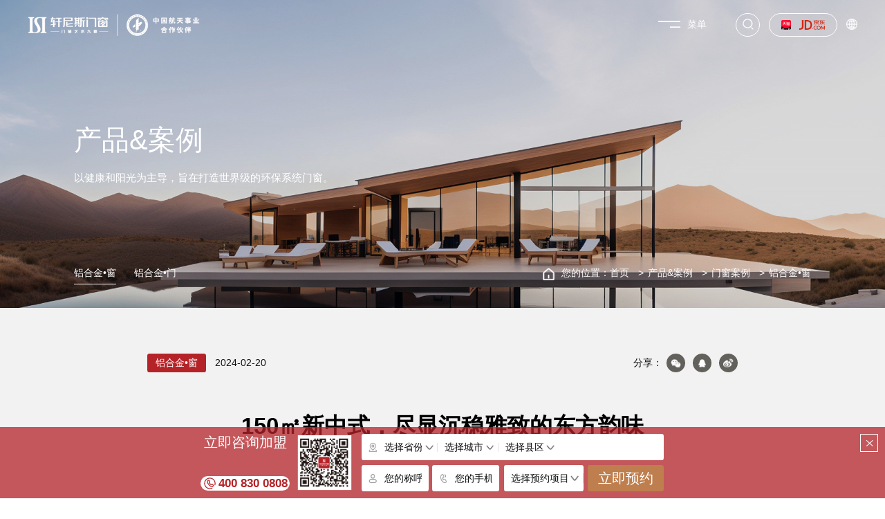

--- FILE ---
content_type: text/html; charset=utf-8
request_url: http://www.hennissy.com/article/1352.html
body_size: 9588
content:
<!DOCTYPE html>
<html>

<head>
    <meta charset="UTF-8">
    <meta name="viewport" content="width=device-width, initial-scale=1, user-scalable=no, minimal-ui" />
    <meta http-equiv="X-UA-Compatible" content="IE=edge,chrome=1">
    <meta name="renderer" content="webkit" />
    <meta name="apple-mobile-web-app-capable" content="yes" />
    <meta name="apple-mobile-web-app-status-bar-style" content="black" />
    <meta name="format-detection" content="telephone=no, email=no" />
    <meta name="keywords" content="新中式门窗设计案例" />
    <meta name="description" content="置身于东方意境之中" />
    <meta name="baidu-site-verification" content="codeva-ztASnuP2Pv" />
    <title>150㎡新中式门窗设计案例，歌丽雅Ⅲ系列门窗尽显沉稳雅致的东方韵味-轩尼斯门窗官网</title>
    <link href="/static/home/css/swiper.min.css" type="text/css" rel="stylesheet" />
    <link href="/static/home/css/style.css?h=35" type="text/css" rel="stylesheet" />
    <link rel="bookmark" href="http://www.hennissy.com/upload/images/site/20230626/16877745593672492.png">
    <link rel="shortcut icon" href="http://www.hennissy.com/upload/images/site/20230626/16877745593672492.png">
    <!-- 模板文件 home/news/detail-->
        <script>
    var _hmt = _hmt || [];
    (function() {
      var hm = document.createElement("script");
      hm.src = "https://hm.baidu.com/hm.js?dc2fb7009d7f218bd979966d0e991d81";
      var s = document.getElementsByTagName("script")[0]; 
      s.parentNode.insertBefore(hm, s);
    })();
    </script>
</head>

<body>
    <header>
        <div class="h-inner clearfix">
            <a href="/" class="h-index" ttile="">
                <img src="http://www.hennissy.com/upload/images/site/20230704/16884521903996791.png" alt="轩尼斯门窗" class="h-logo h-logo1">
                <img src="http://www.hennissy.com/upload/images/site/20230704/16884521904083214.png" alt="轩尼斯门窗" class="h-logo h-logo2">
            </a>
            <div class="h-right">
                <div class="h-menu s16">菜单</div>
                <div class="h-search"></div>
                <div class="h-out">
                                        <a href="https://xuannisiqwdz.tmall.com/" target="_blank" rel="nofollow" class="h-url">
                        <img src="https://gwhennissy.oss-cn-guangzhou.aliyuncs.com/upload/images/slides/20240328/17116122191611577.png" alt="天猫" class="h-icon h-icon1">
                        <img src="https://gwhennissy.oss-cn-guangzhou.aliyuncs.com/upload/images/slides/20240328/17116122191611577.png" alt="天猫" class="h-icon h-icon2">
                    </a>
                                        <a href="https://mall.jd.com/index-11458207.html" target="_blank" rel="nofollow" class="h-url">
                        <img src="https://gwhennissy.oss-cn-guangzhou.aliyuncs.com/upload/images/slides/20240328/17116122338305529.png" alt="京东" class="h-icon h-icon1">
                        <img src="https://gwhennissy.oss-cn-guangzhou.aliyuncs.com/upload/images/slides/20240328/17116122338305529.png" alt="京东" class="h-icon h-icon2">
                    </a>
                                    </div>
                <div class="h-lang">
                    <div class="h-lang-list s16">
                        <a class="h-lang-link s16 notranslate" href="javascript:;" onclick="setLang('chinese_simplified')">简体中文</a>
                        <a class="h-lang-link s16 notranslate" href="javascript:;" onclick="setLang('english')">English</a>
                    </div>
                </div>
                <!-- <div id="google_translate_element"></div> -->
            </div>
        </div>
        <div class="h-box">
            <img src="/static/home/images/6.jpg" alt="" class="h-box-bg">
            <ul class="h-nav">
                                <li class="h-li">
                    <a class="h-link">关于轩尼斯</a>
                                        <ul class="h-sub s20">
                                                <li><a href="/about/105.html"  class="s20" title="">品牌介绍</a></li>
                                                <li><a href="/video.html"  class="s20" title="">品牌视频</a></li>
                                                <li><a href="/about/125.html"  class="s20" title="">董事长寄语</a></li>
                                                <li><a href="http://www.hennissy.com/history.html"  class="s20" title="">历程&amp;荣誉</a></li>
                                            </ul>
                                    </li>
                                <li class="h-li">
                    <a class="h-link">产品&amp;案例</a>
                                        <ul class="h-sub s20">
                                                <li><a href="/aluminum-door.html"  class="s20" title="">产品中心</a></li>
                                                <li><a href="/aluminum-alloy-window.html"  class="s20" title="">门窗案例</a></li>
                                            </ul>
                                    </li>
                                <li class="h-li">
                    <a class="h-link">加盟投资</a>
                                        <ul class="h-sub s20">
                                                <li><a href="/participate.html"  class="s20" title="">招商加盟</a></li>
                                                <li><a href="/gallery.html"  class="s20" title="">展厅展示</a></li>
                                                <li><a href="/franchisee.html"  class="s20" title="">加盟商展示</a></li>
                                            </ul>
                                    </li>
                                <li class="h-li">
                    <a class="h-link">品质服务</a>
                                        <ul class="h-sub s20">
                                                <li><a href="/fingerpost.html"  class="s20" title="">选购指南</a></li>
                                                <li><a href="/problem.html"  class="s20" title="">常见问题</a></li>
                                                <li><a href="/contact.html"  class="s20" title="">联系我们</a></li>
                                                <li><a href="/home/auth/login.html"  class="s20" title="">会员登录</a></li>
                                            </ul>
                                    </li>
                                <li class="h-li">
                    <a class="h-link">品牌资讯</a>
                                        <ul class="h-sub s20">
                                                <li><a href="/news/126.html"  class="s20" title="">企业新闻</a></li>
                                                <li><a href="/news/127.html"  class="s20" title="">行业资讯</a></li>
                                                <li><a href="/news/219.html"  class="s20" title="">企业风采</a></li>
                                                <li><a href="/news/224.html"  class="s20" title="">门窗知识</a></li>
                                            </ul>
                                    </li>
                                <li class="h-li">
                    <a href="/" title="" class="h-link">官网首页</a>
                </li>
            </ul>
            <!-- <a href="/" class="h-back">返回首页</a> -->
        </div>
        <div class="h-mask"></div>
        <div class="h-sch">
            <form action="/list/48.html" onsubmit="return searchForm($(this))" class="h-form">
                <input type="text" name="title" class="h-text" placeholder="请输入关键词">
                <input type="submit" class="h-smt">
            </form>
        </div>
    </header>
    <script>
        function setLang(str){
            translate.changeLanguage(str);
        }
    </script>
<main>
    <div class="g-main">
    <div class="g-box">
        <img src="https://gwhennissy.oss-cn-guangzhou.aliyuncs.com/upload/images/slides/20230624/16875992526426617.jpg" alt="轩尼斯门窗" class="g-img">
        <div class="g-text">
            <h1 class="g-title s60">产品&案例</h1>
            <div class="g-des s20">以健康和阳光为主导，旨在打造世界级的环保系统门窗。</div>
        </div>
        <div class="g-bot">
            <div class="g-inner clearfix">
                <div class="g-tabs">
                                        <a href="/aluminum-alloy-window.html" class="g-tab s16 active">铝合金•窗</a>
                                        <a href="/aluminium-alloy-door.html" class="g-tab s16 ">铝合金•门</a>
                                    </div>
                <div class="g-right">
                    <span class="g-home s16">您的位置：</span>
                    <a class="g-one s16" href="/" title="">首页</a>
                                        <a href="http://www.hennissy.com/aluminum-door.html" rel="nofollow" class="g-one s16">产品&amp;案例</a>
                                        <a href="http://www.hennissy.com/aluminum-alloy-window.html" rel="nofollow" class="g-one s16">门窗案例</a>
                                        <a href="/aluminum-alloy-window.html" class="g-one s16">铝合金•窗</a>
                                    </div>
            </div>
        </div>
    </div>
</div>
    <div class="l-main">
        <div class="l-inner">
            <div class="l-top clearfix">
                <div class="l-left lter">
                    <span class="l-lb s16">铝合金•窗</span>
                    <span class="l-date s16">2024-02-20</span>
                </div>
                <div class="l-right rter">
                    <span class="l-dt s16">分享：</span>
                    <div class="l-share social-share" data-initialized="true">
                        <a title="" class="l-one s16 icon-wechat"><img src="/static/home/images/61.png" alt="" class="l-icon"></a>
                        <a title="" class="l-one s16 icon-qq"><img src="/static/home/images/62.png" alt="" class="l-icon"></a>
                        <a title="" class="l-one s16 icon-weibo"><img src="/static/home/images/63.png" alt="" class="l-icon"></a>
                    </div>
                </div>
            </div>
            <div class="l-tit s50 teaser">150㎡新中式，尽显沉稳雅致的东方韵味</div>
            <div class="l-try s50" style="display: inline-block;vertical-align: top;position: fixed;left: 0;top: -100vh;z-index: 12345678;white-space: nowrap;"></div>
            <div class="l-cont s18 teaser">
                <p style="text-align: center"><img src="https://gwhennissy.oss-cn-guangzhou.aliyuncs.com/upload/images/ueditor/20240220/17084075328727958.jpg" alt="17084075328727958.jpg"/></p><p><br/></p><p style="text-align: center;"><strong>置身于东方意境之中</strong></p><p style="text-align: center;"><strong>演绎现代都市悠然生活</strong></p><p><br/></p><p><br/></p><section><p>东方哲学中，自然和谐与精致生活的理念始终如一。本案空间采用新中式风格，设计师将传统美学与现代生活需求完美兼顾，全屋装配优雅大气的歌丽雅Ⅲ系列，<strong>150平米的空间里，每一处细节都透露出沉稳雅致的东方韵味。</strong></p><p><strong><br/></strong></p><p style="text-align: center;"><strong>面积：150</strong><strong>㎡&nbsp; &nbsp;丨风格：新中式&nbsp; &nbsp;丨坐标：湖北</strong></p></section><section><p style="text-align: center;"><strong>轩尼斯门窗搭配区域：客厅丨卧室丨浴室</strong></p><p><strong><br/></strong></p><p style="text-align: center;"><span style="background-color: rgb(253, 234, 218);"><strong style="font-size: 18px;">PART ONE丨客厅</strong></span></p></section><p style="text-align: center;"><strong>光影与风雅的交响</strong></p><p><strong><br/></strong></p><p><strong>歌丽雅Ⅲ系列落地窗精致的现代形制下，交叠着沉稳庄重的东方气韵</strong>，引入绵延不断的自然光线，展现户外优美的景致。</p><section><p><br/></p><p style="text-align: center"><img src="https://gwhennissy.oss-cn-guangzhou.aliyuncs.com/upload/images/ueditor/20240220/17084075326387315.jpg" alt="17084075326387315.jpg"/></p><p><br/></p></section><section><p><strong>其简洁的线条和温润的木质元素相得益彰</strong>，光影流转间，沉静的墨色渲染东方的从容与浪漫，使这里成为一处诗意盎然的栖居之所。</p></section><section><p><br/></p><p style="text-align:center"><img src="https://gwhennissy.oss-cn-guangzhou.aliyuncs.com/upload/images/ueditor/20240220/17084075322779556.jpg" alt="17084075322779556.jpg"/></p><p><br/></p><p style="text-align: center;"><span style="font-size: 18px; background-color: rgb(253, 234, 218);"><strong>PART TWO丨卧室</strong></span></p><p style="text-align: center;"><strong>宁静致远的私人天地</strong></p><p><br/></p></section><section><p><strong>卧室以更加简约的手法，贯彻新中式设计与现代生活的融合。</strong></p></section><p></p><p><br/></p><p style="text-align: center"><img src="https://gwhennissy.oss-cn-guangzhou.aliyuncs.com/upload/images/ueditor/20240220/17084075321859903.jpg" alt="17084075321859903.jpg"/></p><p></p><section><p><strong><br/></strong></p><p><strong>外观简洁的歌丽雅Ⅲ系列窗户无过多的装饰，但又不失格调，其间光线柔和而明亮</strong>，映衬着室内的每一件家具，展示着不经意间的优雅。</p><p><br/></p></section><section><section><p style="text-align:center"><img src="https://gwhennissy.oss-cn-guangzhou.aliyuncs.com/upload/images/ueditor/20240220/17084075324837505.jpg" alt="17084075324837505.jpg"/></p></section></section><section><p><br/></p><p>次卧面积相对较小，却并不显沉闷。床头的歌丽雅Ⅲ平开窗，其纱扇可快速拆卸，便于日常清洁收纳。整框压线设计，可以提升抗风压及密封效果，将风雨噪音全部阻挡在外，构建了一个静谧的休息场所。</p><p><br/></p><p style="text-align:center"><img src="https://gwhennissy.oss-cn-guangzhou.aliyuncs.com/upload/images/ueditor/20240220/17084075324172540.jpg" alt="17084075324172540.jpg"/></p><p><br/></p></section><section><p style="text-align: center;"><span style="font-size: 18px; background-color: rgb(253, 234, 218);"><strong>PART THREE丨浴室</strong></span></p><p style="text-align: center;"><strong>品细节之美</strong></p><p><br/></p><p>歌丽雅Ⅲ与卫浴间也是绝佳搭配，防潮耐用，风格与家居整体融洽。精致五金和立体斜边设计提升空间质感，兼具审美与通风功能，有效减少卫浴间中的细菌滋生，保持室内干爽整洁。</p></section><section><p><br/></p><p style="text-align:center"><img src="https://gwhennissy.oss-cn-guangzhou.aliyuncs.com/upload/images/ueditor/20240220/17084075322772380.jpg" alt="17084075322772380.jpg"/></p><p><br/></p></section><section><p>作为现代家居设计的典范，这个案例呈现了一种弥足珍贵的居住体验，让人在繁忙的都市生活中，也能寻找到一方宁静和谐的精神栖息地。</p></section><section><p><br/></p><p style="text-align:center"><img src="https://gwhennissy.oss-cn-guangzhou.aliyuncs.com/upload/images/ueditor/20240220/17084075328341093.jpg" alt="17084075328341093.jpg"/></p><p><br/></p></section><section><p>小结: 以上就是本次案例的全部内容，希望这篇文章可以给大家带来装修灵感。轩尼斯<a href="http://www.hennissy.com/" target="_self">门窗</a>全国线下1300多家门店，坚持以服务与品质为双引擎，落实5U安装标准，有定制门窗需求的小伙伴欢迎到轩尼斯门窗专卖店咨询哟。</p></section><p></p><p><br/><br/></p>            </div>
        </div>
    </div>
        <div class="m-main">
        <div class="m-inner">
            <div class="m-tit s50 teaser">更多新闻</div>
            <div class="m-wrap">
                <div class="swiper-container m-bn">
                    <div class="swiper-wrapper">
                                                <div class="swiper-slide m-s">
                            <div class="m-item teaser">
                                <div class="m-in">
                                    <a href="/article/1449.html"  class="m-box"><img src="https://gwhennissy.oss-cn-guangzhou.aliyuncs.com/upload/images/slides/20240808/17230813704158847.jpg" alt="mmexport1723080898907" class="m-img"></a>
                                    <div class="m-text">
                                        <a href="/article/1449.html"  class="m-t s24">案例鉴赏丨骄阳似火雨滂沱，南方沿海城市如何选窗户？</a>
                                        <div class="m-date s16">2024-07-31</div>
                                    </div>
                                </div>
                            </div>
                        </div>
                                                <div class="swiper-slide m-s">
                            <div class="m-item teaser">
                                <div class="m-in">
                                    <a href="/article/1372.html"  class="m-box"><img src="https://gwhennissy.oss-cn-guangzhou.aliyuncs.com/upload/images/ueditor/20240326/17114195019200497.jpg" alt="2" class="m-img"></a>
                                    <div class="m-text">
                                        <a href="/article/1372.html"  class="m-t s24">坐拥绝美窗景，一键打开诗意生活</a>
                                        <div class="m-date s16">2024-03-26</div>
                                    </div>
                                </div>
                            </div>
                        </div>
                                                <div class="swiper-slide m-s">
                            <div class="m-item teaser">
                                <div class="m-in">
                                    <a href="/article/1357.html"  class="m-box"><img src="https://gwhennissy.oss-cn-guangzhou.aliyuncs.com/upload/images/ueditor/20240227/17090034077740740.jpg" alt="5" class="m-img"></a>
                                    <div class="m-text">
                                        <a href="/article/1357.html"  class="m-t s24">500㎡新中式别墅，高级雅致，舒适宜居</a>
                                        <div class="m-date s16">2024-02-27</div>
                                    </div>
                                </div>
                            </div>
                        </div>
                                                <div class="swiper-slide m-s">
                            <div class="m-item teaser">
                                <div class="m-in">
                                    <a href="/article/1351.html"  class="m-box"><img src="https://gwhennissy.oss-cn-guangzhou.aliyuncs.com/upload/images/ueditor/20240220/17084000275915203.jpg" alt="5" class="m-img"></a>
                                    <div class="m-text">
                                        <a href="/article/1351.html"  class="m-t s24">三室一厅现代极简风，自在舒适的简洁之美</a>
                                        <div class="m-date s16">2024-02-20</div>
                                    </div>
                                </div>
                            </div>
                        </div>
                                            </div>
                </div>
                <div class="m-pg swiper-pagination"></div>
            </div>
        </div>
    </div>
    </main>
<footer>
    <div class="f-inner">
        <div class="f-top">
            <a href="/" title="" class="f-index"><img src="/static/home/images/22.png" alt="" class="f-logo"></a>
            <div class="f-btns">
                                <a href="https://xuannisiqwdz.tmall.com/"  target="_blank"  rel="nofollow" class="f-btn">
                    <img src="https://gwhennissy.oss-cn-guangzhou.aliyuncs.com/upload/images/slides/20240328/17116122191611577.png" alt="天猫" class="f-icon">
                </a>
                                <a href="https://mall.jd.com/index-11458207.html"  target="_blank"  rel="nofollow" class="f-btn">
                    <img src="https://gwhennissy.oss-cn-guangzhou.aliyuncs.com/upload/images/slides/20240328/17116122338305529.png" alt="京东" class="f-icon">
                </a>
                                <a title="" class="f-btn" onclick="goTop()"><img src="/static/home/images/25.png" alt="" class="f-icon"></a>
            </div>
        </div>
        <ul class="f-nav">
                        <li class="f-li">
                <a href="/about/105.html"  class="f-link s16">关于轩尼斯</a>
                                <ul class="f-sub s16">
                                        <li><a href="/about/105.html"  class="s14" title="">品牌介绍</a></li>
                                        <li><a href="/video.html"  class="s14" title="">品牌视频</a></li>
                                        <li><a href="/about/125.html"  class="s14" title="">董事长寄语</a></li>
                                        <li><a href="http://www.hennissy.com/history.html"  class="s14" title="">历程&amp;荣誉</a></li>
                                    </ul>
                            </li>
                        <li class="f-li">
                <a href="http://www.hennissy.com/aluminum-door.html"  class="f-link s16">产品&amp;案例</a>
                                <ul class="f-sub s16">
                                        <li><a href="/aluminum-door.html"  class="s14" title="">产品中心</a></li>
                                        <li><a href="/aluminum-alloy-window.html"  class="s14" title="">门窗案例</a></li>
                                    </ul>
                            </li>
                        <li class="f-li">
                <a href="/participate.html"  class="f-link s16">加盟投资</a>
                                <ul class="f-sub s16">
                                        <li><a href="/participate.html"  class="s14" title="">招商加盟</a></li>
                                        <li><a href="/gallery.html"  class="s14" title="">展厅展示</a></li>
                                        <li><a href="/franchisee.html"  class="s14" title="">加盟商展示</a></li>
                                    </ul>
                            </li>
                        <li class="f-li">
                <a href="/fingerpost.html"  class="f-link s16">品质服务</a>
                                <ul class="f-sub s16">
                                        <li><a href="/fingerpost.html"  class="s14" title="">选购指南</a></li>
                                        <li><a href="/problem.html"  class="s14" title="">常见问题</a></li>
                                        <li><a href="/contact.html"  class="s14" title="">联系我们</a></li>
                                        <li><a href="/home/auth/login.html"  class="s14" title="">会员登录</a></li>
                                    </ul>
                            </li>
                        <li class="f-li">
                <a href="/news/126.html"  class="f-link s16">品牌资讯</a>
                                <ul class="f-sub s16">
                                        <li><a href="/news/126.html"  class="s14" title="">企业新闻</a></li>
                                        <li><a href="/news/127.html"  class="s14" title="">行业资讯</a></li>
                                        <li><a href="/news/219.html"  class="s14" title="">企业风采</a></li>
                                        <li><a href="/news/224.html"  class="s14" title="">门窗知识</a></li>
                                    </ul>
                            </li>
                    </ul>
        <div class="f-ct clearfix">
            <div class="f-ct-left">
                <a href="https://map.baidu.com/@12613663,2632860,13z" target="_blank" class="f-ct-dl f-ct-dl1">
                    <img src="/static/home/images/38.png" alt="" class="f-ct-icon">
                    <div class="f-ct-dt s20">地址</div>
                    <div class="f-ct-dd s14">广东省佛山市南海区狮山镇G321<br>新沙路段轩尼斯门窗营销中心（凤岗新凤路口西北700米）</div>
                </a>
                <a href="mailto:hennissy888@126.com" class="f-ct-dl f-ct-dl2">
                    <img src="/static/home/images/39.png" alt="" class="f-ct-icon">
                    <div class="f-ct-dt s20">邮箱</div>
                    <div class="f-ct-dd s14">hennissy888@126.com</div>
                </a>
                <a href="tel:400 830 0808" class="f-ct-dl f-ct-dl3">
                    <img src="/static/home/images/40.png" alt="" class="f-ct-icon">
                    <div class="f-ct-dt s20">电话</div>
                    <div class="f-ct-dd s14">400 830 0808</div>
                </a>
            </div>
            <div class="f-ct-right">
                <div class="f-ct-box"><img src="https://gwhennissy.oss-cn-guangzhou.aliyuncs.com/upload/images/slides/20230621/16873388785165077.png" alt="26" class="f-ct-code"></div>
                <div class="f-ct-tit s20">公众号</div>
            </div>
        </div>
    </div>
    <div class="f-bot">
        <div class="f-inner clearfix">
            <div class="f-bot-left s14">
                <a href="https://beian.miit.gov.cn" target="_blank" class="f-icp"><img src="/static/home/images/27.png" alt="">粤ICP备10231312号</a>© 2023 <a href="http://www.hennissy.com/">轩尼斯门窗</a>  All rights reserved.            </div>
            <div class="f-bot-right s14">
                欢迎有意<strong>门窗加盟</strong>，<strong>铝合金门窗代理</strong>的有志之士，加盟轩尼斯门窗品牌&nbsp;&nbsp;&nbsp;网站地图:<a href="/sitemap.xml" title="">XML</a>
            </div>
        </div>
    </div>
</footer>
<div class="foot-space"></div>
<div class="foot-menu">
    <ul>
        <li>
            <a href="/"><i class="iconfont icon-home"></i>
                <p>首页</p>
            </a>
        </li>
        <li>
            <a href="/aluminum-door.html"><i class="iconfont icon-gouwuche"></i>
                <p>产品中心</p>
            </a>
        </li>
        <li>
            <a href="tel:400 830 0808"><i class="iconfont icon-telephone"></i>
                <p>热线电话</p>
            </a>
        </li>
        <li>
            <a href="/participate.html"><i class="iconfont icon-diqiu"></i>
                <p>招商加盟</p>
            </a>
        </li>
    </ul>
</div>
<div class="js-main show">
    <div class="js-close" onclick="$('.js-main').removeClass('show')"></div>
    <div class="js-inner">
        <form class="js-form" action="/home/Public/subscribe.html" method="post" onsubmit="return onSubscribe();" id="onSubscribe">
            <div class="js-left" title="">
                <div class="js-left-text">
                    <div class="js-left-tip s30">立即咨询加盟</div>
                    <a title="" class="js-left-phone s26">400 830 0808</a>
                </div>
                <img src="https://gwhennissy.oss-cn-guangzhou.aliyuncs.com/upload/images/slides/20230621/16873388785165077.png" alt="26" class="js-code">
            </div>
            <div class="js-right">
                <div class="js-area">
                    <img src="/static/home/images/217.png" alt="" class="js-icon">
                    <div class="ip-item s16">
                        <input type="text" class="ip-text s16 provinceInput" readonly="readonly" placeholder="选择省份">
                        <input type="hidden" name="province" class="ip-hidden proId">
                        <div class="ip-list s16 proList"></div>
                    </div>
                    <div class="ip-item s16">
                        <input type="text" class="ip-text s16 cityInput" readonly="readonly" placeholder="选择城市">
                        <input type="hidden" name="city" class="ip-hidden cityId">
                        <div class="ip-list s16 cityList"></div>
                    </div>
                    <div class="ip-item s16">
                        <input type="text" class="ip-text s16 areaInput" readonly="readonly" placeholder="选择县区">
                        <input type="hidden" name="district" class="ip-hidden areaId">
                        <div class="ip-list s16 areaList"></div>
                    </div>
                </div>
                <div class="js-one">
                    <img src="/static/home/images/218.png" alt="" class="js-icon">
                    <input type="text" name="contact_name" class="js-input s16" placeholder="您的称呼">
                </div>
                <div class="js-one">
                    <img src="/static/home/images/219.png" alt="" class="js-icon">
                    <input type="text" name="phone" class="js-input s16" placeholder="您的手机">
                </div>
                <div class="ip-item s16 js-type-item">
                    <input type="text" class="ip-text s16" readonly="readonly" placeholder="选择预约项目">
                    <input type="hidden" name="project" class="ip-hidden">
                    <div class="ip-list s16 typeList">
                        <a cid="加盟">加盟</a>
                        <a cid="定制">定制</a>
                    </div>
                </div>
                <input type="hidden" name="csrf_token" value="a5aa2d64b4d5a8f24058787329840d81">
                <button class="js-sub s30" type="submit">立即预约</button>
            </div>
        </form>
    </div>
</div>
</body>

</html>
<script src="/static/home/js/jquery-3.6.1.min.js"></script>
<script src="/static/home/js/ifie9.js"></script>
<script src="/static/home/js/swiper-3.4.2.min.js"></script>
<script src='/static/home/js/jquery.lettering.min.js'></script>
<script src='/static/home/js/num.js'></script>
<script src="/static/home/js/js.js?c=33"></script>
<script src="/static/home/js/translate.js"></script>
<link rel="stylesheet" href="/static/share.min.css">
<script src="/static/social-share.min.js"></script>
<script src="/static/home/js/cityJson.js"></script>
<script>
$(function(){
    var curI=0,curJ=0
    var proList = $(".proList")
    var cityList = $(".cityList")
    var areaList = $(".areaList")
    for(var j=0;j<cityJson.length;j++){
        proList.each(function(){
            var html = '<a cid="'+cityJson[j].name+'">'+cityJson[j].name+'</a>'
            $(this).append($(html))
        })
    }
    proList.on("click","a",function(){
        var box = $(this).parents(".ip-item").parent()
        box.find(".cityInput").val("")
        box.find(".cityId").val("")
        box.find(".areaList").html("")
        box.find(".areaInput").val("")
        box.find(".areaId").val("")
        curI = $(this).index()
        var citys = cityJson[curI].cityList
        var list = box.find(".cityList")
        list.html("")
        for(var k=0;k<citys.length;k++){
            var html = '<a class="s14" cid="'+citys[k].name+'">'+citys[k].name+'</a>'
            list.append($(html))
        }
    })
    cityList.on("click","a",function(){
        var box = $(this).parents(".ip-item").parent()
        box.find(".areaInput").val("")
        box.find(".areaId").val("")
        curJ = $(this).index()
        var areas = cityJson[curI].cityList[curJ].areaList
        var list = box.find(".areaList")
        list.html("")
        for(var k=0;k<areas.length;k++){
            var html = '<a class="s14" cid="'+areas[k]+'">'+areas[k]+'</a>'
            list.append($(html))
        }
    })
    
    $(".ip-item").each(function(i, u) {
        $(this).css("zIndex", 99 - i)
    })
    $(".ip-list a.active").each(function() {
        var p = $(this).parents(".ip-item")
        p.find(".ip-text").val($(this).text())
        p.find(".ip-hidden").val($(this).attr("cid"))
    })
    $(".ip-list").on("click","a",function() {
        $(this).addClass("active").siblings().removeClass("active")
        var p = $(this).parents(".ip-item")
        p.find(".ip-text").val($(this).text())
        p.find(".ip-hidden").val($(this).attr("cid"))
    })
    $(".ip-item").on("click",function(e) {
        e.stopPropagation()
        if ($(this).hasClass("active")) {
            $(this).removeClass("active")
        } else {
            $(".ip-item").removeClass("active")
            $(this).addClass("active")
        }
    })
    $("body").click(function() {
        $(".ip-item").removeClass("active")
    })
})
</script>
<script>
    function onSubscribe(){
        // 检验数据
        if ($('input[name=province]').val() == '')
        {
            hn.msg('请选择省份');
            return false;
        }
        if ($('input[name=city]').val() == '')
        {
            hn.msg('请选择城市');
            return false;
        }
        if ($('input[name=district]').val() == '')
        {
            hn.msg('请选择县区');
            return false;
        }
        if ($('input[name=contact_name]').val() == '')
        {
            hn.msg('请输入您的称呼');
            return false;
        }
        var phone = $('input[name=phone]').val();
        if(phone.length == 0){
            hn.msg('请输入手机号码');
            return false;
        }
        var phone_reg  = /^1[3456789]\d{9}$/;
        if (!phone_reg.test(phone)) {
            hn.msg('手机号码格式不正确');
            return false;
        }
        hn.load();// loading层
        // 发送数据
        $.ajax({
            url: $('#onSubscribe').attr('action'),
            type: 'POST',
            data: $("#onSubscribe").serializeArray(),
            dataType: 'Json',
            success: function(res){
                $('input[name="csrf_token"]').val(res.data.csrfToken);
                if (res.code == 1)
                {
                    hn.hideLoad();// 关闭loading层
                    hn.msg(res.msg, 1, function (){
                        location.reload();
                    });
                }else{
                    hn.msg(res.msg);
                    hn.hideLoad();// 关闭loading层
                }
            },
            error: function (){
                hn.msg('请求异常');
                hn.hideLoad();// 关闭loading层
            }
        });
        return false;
    }
</script>

<link href="/static/hn.css" type="text/css" rel="stylesheet" />
<script src="/static/hn.js"></script>


<script>
    // 获取当前时间，格式如 2022-11-10 14:14.13
    function getNowTimeFull(){
        var myDate=new Date;
        var y=myDate.getFullYear()
        var m=myDate.getMonth()
        var d=myDate.getDate()
        var h=myDate.getHours()
        var min=myDate.getMinutes()
        var s= myDate.getSeconds()
        m=m+1<10?"0"+(m+1):m+1;
        d=d<10?"0"+d:d
        h=h<10?"0"+h:h
        min=min<10?"0"+min:min
        s=s<10?"0"+s:s
        return y+"-"+m+"-"+d+" "+h+":"+min+":"+s;
    }
    //获取当前时间戳
    var startTime = new Date().getTime()

    var ips = 1;
    if(ips == 1){
        // 页面关闭时计算停留时间
        window.onbeforeunload = function(){
            var endTime = new Date().getTime();
            var t = endTime - startTime;
            var time = t/1000;
            var source = "http://www.hennissy.com/article/1352.html";
            var csrf_token = "1";
            getNowTimeFull2(time, source, csrf_token);
        }
    }

    function getNowTimeFull2(time, source, csrf_token){
        $.ajax({
            url: "/home/Public/ajaxStatistics.html",
            type: 'POST',
            data: {'time':time,'source':source,'csrf':csrf_token},
            dataType: 'json',
            success: function(res){
                // console.log(res);
                if (res.code == 1 && res.data != '')
                {
                    // hn.msg(res.msg);
                }

            },
            error: function (){
                // hn.msg('请求异常');
                hn.hideLoad();// 关闭loading层
            }
        });
    }

    function searchForm(e) {
        var keywords = e.find('input[name="title"]').val();
        if(keywords == '' || keywords == null || keywords == undefined) {
            hn.msg('请输入搜索关键词');
            return false;
        }
    }

</script>
<!-- <style>

    .skiptranslate{

          position: absolute;

          top: 0;

          z-index: 999;

          /*display: none !important;*/
    }

    .skiptranslate .skiptranslate{

          display: none;

    }

     

    .goog-te-banner-frame.skiptranslate {

        display: none !important;

    }

    body {

        top: 0px !important;

    }

</style> -->
<!-- <script>
function googleTranslateElementInit() {

    new google.translate.TranslateElement({

        pageLanguage: 'zh-CN', //默认语言

        includedLanguages: 'zh-CN,en', // 可选语言

        autoDisplay: false,

        gaTrack: false,

        gaId: 'UA-4334041-9',

        layout: google.translate.TranslateElement.InlineLayout.SIMPLE

    }, 'google_translate_element');

}

$(function() {
    function setGt() {
        if($(window).width()<=600){
            $("#google_translate_element").prependTo($(".h-box"))
        }else{
            $("#google_translate_element").appendTo($(".h-right"))
        }
    }
    $(window).resize(setGt)
    setGt()
})
</script> -->
<!-- <script src="http://translate.google.com/translate_a/element.js?cb=googleTranslateElementInit" async></script> -->
<script>
translate.nomenclature.append('chinese_simplified','english',`
轩尼斯=Hennissy
`);
translate.setUseVersion2(); //设置使用v2.x 版本
translate.execute(); //执行翻译初始化操作，显示出select语言选择


var delayTime = 1
if (window.cDelay) {
    delayTime = 3000
}
// setTimeout(function(){
//     var _hmt = _hmt || [];
//     (function() {
//       var hm = document.createElement("script");
//       hm.src = "https://hm.baidu.com/hm.js?d61fa17bec9fa995b1c8f8bc09b10046";
//       var s = document.getElementsByTagName("script")[0]; 
//       s.parentNode.insertBefore(hm, s);
//     })();
// },delayTime)
</script>

<script>
$(function() {

    if($(window).width()>1200){
        $(".l-try").each(function(){
            $(this).text($(".l-tit").text())
            var s = parseInt($(this).css("fontSize"))
            var w = parseInt($(this).css("width"))
            var tw = $(".l-tit").width()
            var s2 = parseInt(50*tw/w)
            if(s2>50){
                s2=50
            }else if(s2<24){
                s2=24
            }
            $(".l-tit").removeClass("s50").addClass("s"+s2)
        })
    }

    $(".l-cont p,.l-cont span").each(function(){
        var n = parseInt($(this).css("fontSize"))
        $(this).css("fontSize","")
        $(this).addClass("s"+n)
        var lh = parseFloat($(this).css("line-height"))
        $(this).css("line-height",lh/n)
    })

    $(window).trigger("scroll")
    
    var mbn = new Swiper('.m-bn',{
        preventClicks: false,
        slidesPerView: 2,
        autoHeight: true,
        pagination: '.m-pg',
        paginationClickable :true,
        breakpoints: {
            760: {
                slidesPerView: 1
            }
        }
    })

    $(".l-cont img").each(function(){
        if(this.complete){
            setImg(this)
        }else{
            $(this).onload = setImg(this)
        }
        
    })
    function setImg(el){
        if(el.naturalWidth){
            $(el).css("width",el.naturalWidth/100+"rem")
        }else{
            console.log("setImg")
            setTimeout(function(){
                $(el).css("width",el.naturalWidth/100+"rem")
            },1000)
        }
    }
})
</script>

--- FILE ---
content_type: text/css
request_url: http://www.hennissy.com/static/share.min.css
body_size: 1209
content:
@font-face {
	/*font-family:"socialshare";*/
	/*src:url("../fonts/iconfont.eot");
	src:url("../fonts/iconfont.eot?#iefix") format("embedded-opentype"),
	url("../fonts/iconfont.woff") format("woff"),
	url("../fonts/iconfont.ttf") format("truetype"),
	url("../fonts/iconfont.svg#iconfont") format("svg")*/
}

.social-share {
	/*font-family: "socialshare" !important;*/
	font-size: 16px;
	font-style: normal;
	-webkit-font-smoothing: antialiased;
	-webkit-text-stroke-width: 0.2px;
	-moz-osx-font-smoothing: grayscale
}

.social-share * {
	/*font-family: "socialshare" !important*/
}

.social-share .icon-tencent:before {
	content: "\f07a"
}

.social-share .icon-qq:before {
	/*content: "\f11a"*/
}

/*.social-share .icon-weibo:before {
	content: "\f12a"
}*/

.social-share .icon-wechat:before {
	/*content: "\f09a"*/
}

.social-share .icon-douban:before {
	content: "\f10a"
}

.social-share .icon-heart:before {
	content: "\f20a"
}

.social-share .icon-like:before {
	content: "\f00a"
}

.social-share .icon-qzone:before {
	content: "\f08a"
}

.social-share .icon-linkedin:before {
	content: "\f01a"
}

.social-share .icon-diandian:before {
	content: "\f05a"
}

.social-share .icon-facebook:before {
	content: "\f03a"
}

.social-share .icon-google:before {
	content: "\f04a"
}

/*.social-share .icon-twitter:before {
	content: "\f06a"
}
*/
.social-share a {
	position: relative;
	text-decoration: none;
	/*margin: 4px;*/
	display: inline-block;
	outline: none
}

.social-share .social-share-icon {
	position: relative;
	display: inline-block;
	width: 32px;
	height: 32px;
	font-size: 20px;
	border-radius: 50%;
	line-height: 32px;
	/*border: 1px solid #666;*/
	color: #666;
	text-align: center;
	vertical-align: middle;
	transition: background 0.6s ease-out 0s
}

/*.social-share .social-share-icon:hover {
	background: #666;
	color: #fff
}*/

/*.social-share .icon-weibo {
	color: #ff763b;
	border-color: #ff763b
}*/

.social-share .icon-weibo:hover {
	/*background: #ff763b*/
}

/*.social-share .icon-tencent {
	color: #56b6e7;
	border-color: #56b6e7
}*/

/*.social-share .icon-tencent:hover {
	background: #56b6e7
}*/

.social-share .icon-qq {
	color: #56b6e7;
	border-color: #56b6e7
}

.social-share .icon-qq:hover {
	/*background: #56b6e7*/
}

.social-share .icon-qzone {
	color: #FDBE3D;
	border-color: #FDBE3D
}

.social-share .icon-qzone:hover {
	background: #FDBE3D
}

.social-share .icon-douban {
	color: #33b045;
	border-color: #33b045
}

.social-share .icon-douban:hover {
	background: #33b045
}

/*.social-share .icon-linkedin {
	color: #0077B5;
	border-color: #0077B5
}

.social-share .icon-linkedin:hover {
	background: #0077B5
}*/

/*.social-share .icon-facebook {
	color: #44619D;
	border-color: #44619D
}

.social-share .icon-facebook:hover {
	background: #44619D
}*/

.social-share .icon-google {
	color: #db4437;
	border-color: #db4437
}

.social-share .icon-google:hover {
	background: #db4437
}

/*.social-share .icon-twitter {
	color: #55acee;
	border-color: #55acee
}

.social-share .icon-twitter:hover {
	background: #55acee
}*/

.social-share .icon-diandian {
	color: #307DCA;
	border-color: #307DCA
}

.social-share .icon-diandian:hover {
	background: #307DCA
}

.social-share .icon-wechat {
	position: relative;
	color: #7bc549;
	border-color: #7bc549
}

.social-share .icon-wechat:hover {
	/*background: #7bc549*/
}

.social-share .icon-wechat .wechat-qrcode {
	display: none;
	border: 1px solid #eee;
	position: absolute;
	z-index: 9;
	top: -205px;
	left: -84px;
	width: 250px;
	height: 192px;
	color: #666;
	font-size: 12px;
	text-align: center;
	background-color: #fff;
	box-shadow: 0 2px 10px #aaa;
	transition: all 200ms;
	-webkit-tansition: all 350ms;
	-moz-transition: all 350ms
}

.social-share .icon-wechat .wechat-qrcode.bottom {
	top: 40px;
	left: -84px
}

.social-share .icon-wechat .wechat-qrcode.bottom:after {
	display: none
}

.social-share .icon-wechat .wechat-qrcode h4 {
	font-weight: normal;
	height: 26px;
	line-height: 26px;
	font-size: 12px;
	background-color: #f3f3f3;
	margin: 0;
	padding: 0;
	color: #777
}

.social-share .icon-wechat .wechat-qrcode .qrcode {
	width: 105px;
	margin: 10px auto
}

.social-share .icon-wechat .wechat-qrcode .qrcode table {
	margin: 0 !important
}

.social-share .icon-wechat .wechat-qrcode .help p {
	font-weight: normal;
	line-height: 16px;
	padding: 0;
	margin: 0
}

.social-share .icon-wechat .wechat-qrcode:after {
	content: '';
	position: absolute;
	left: 50%;
	margin-left: -6px;
	bottom: -13px;
	width: 0;
	height: 0;
	border-width: 8px 6px 6px 6px;
	border-style: solid;
	border-color: #fff transparent transparent transparent
}

.social-share .icon-wechat:hover .wechat-qrcode {
	display: block
}


--- FILE ---
content_type: text/css
request_url: http://www.hennissy.com/static/hn.css
body_size: 1026
content:
/*弹出层相关*/
.c-btn{display: inline-block;vertical-align: top;font-size: 14px;color: #fff;line-height: 1.43;text-align: center;cursor: pointer;user-select: none;border: 1px solid transparent;border-radius: 4px;padding: 6px 12px;white-space: nowrap;text-overflow: ellipsis;overflow: hidden;}
.c-btn:hover{color: #fff;}
.c-blue{background-color: #0d6efd;border: 1px solid #0d6efd;}
.c-blue:hover{background-color: #0b5ed7;border-color: #0b5ed7;}
.c-white{background-color: #fff;border: 1px solid #dee2e6;color: #666;transition: all .3s;}
.c-white:hover,
.c-white:focus,
.c-white:active{color: #333;background-color:#e6e6e6;border-color:#adadad;}
.hn-tip{width: 100%;position: fixed;left: 0;top: 0;z-index: 987654321;}
.hn-mask{width: 100%;height: 100%;position: fixed;left: 0;top: 0;visibility: hidden;opacity: 0;z-index: 987654321;background-color: rgba(0,0,0,0.1);transition: all .3s cubic-bezier(.25,.1,.25,1);}
.hn-tip .hn-mask{background-color: transparent;}
.hn-msg{position: fixed;left: 50%;top: 50%;z-index: 987654321;max-width: 500px;transform: translate(-50%,-50%) scale(0.5);opacity: 0;visibility: hidden;font-size: 14px;color: #fff;background-color: rgba(0,0,0,0.6);border-radius: 2px;padding: 12px 25px;transition: all .3s cubic-bezier(.25,.1,.25,1);}
.hn-tip.show .hn-mask{visibility: visible;opacity: 1;}
.hn-tip.show .hn-msg{transform: translate(-50%,-50%) scale(1);opacity: 1;visibility: visible;}
.hn-load{width: 100%;position: fixed;left: 0;top: 0;z-index: 987654321;}
.hn-load-cont{position: fixed;left: 50%;top: 50%;z-index: 987654321;max-width: 500px;transform: translate(-50%,-50%) scale(0.5);opacity: 0;visibility: hidden;transition: all .3s cubic-bezier(.25,.1,.25,1);}
.hn-load-icon{width: 32px;height: 32px;margin: 0 auto;background-image: url(/static/load.gif);background-repeat: no-repeat;background-position: 100% 100%;}
.hn-load-title{font-size: 14px;color: #333;text-align: center;margin-top: 10px;}
.hn-load.show .hn-mask{visibility: visible;opacity: 1;}
.hn-load.show .hn-load-cont{transform: translate(-50%,-50%) scale(1);opacity: 1;visibility: visible;}
.hn-confirm{width: 100%;position: fixed;left: 0;top: 0;z-index: 987654321;border-radius: 2px 2px 0 0;}
.hn-confirm-dialog{width: auto;min-width: 300px;position: fixed;left: 0;top: 0;z-index: 987654321;transform: scale(0.5);opacity: 0;visibility: hidden;background-color: #fff;transition: transform .3s cubic-bezier(.25,.1,.25,1),opacity .3s cubic-bezier(.25,.1,.25,1);}
.hn-confirm-title{padding: 0 80px 0 20px;height: 46px;line-height: 46px;border-bottom: 1px solid #f0f0f0;font-size: 14px;color: #333;overflow: hidden;cursor: move;user-select: none;}
.hn-confirm-cont{width: 100%;position: relative;padding: 20px;line-height: 24px;word-break: break-all;overflow: hidden;font-size: 14px;}
.hn-confirm-btns{text-align: right;padding: 0 15px 12px;user-select: none;font-size: 0;}
.hn-confirm-close{font-size: 16px;color: #666;position: absolute;right: 0;top: 0;line-height: 46px;width: 46px;text-align: center;cursor: pointer;font-weight: bold;transition: all .3s;user-select: none;}
.hn-confirm-close:hover{opacity: 0.7;}
.hn-confirm-btns .c-btn{margin-left: 10px;}
.hn-confirm-btns .c-btn:first-child{margin-left: 0;}
.hn-confirm.show .hn-mask{visibility: visible;opacity: 1;}
.hn-confirm.show .hn-confirm-dialog{transform: scale(1);opacity: 1;visibility: visible;}
.hn-html{width: 100%;position: fixed;left: 0;top: 0;z-index: 987654321;border-radius: 2px 2px 0 0;}
.hn-html-dialog{width: auto;min-width: 300px;position: fixed;left: 0;top: 0;z-index: 987654321;transform: scale(0.5);opacity: 0;visibility: hidden;background-color: #fff;transition: transform .3s cubic-bezier(.25,.1,.25,1),opacity .3s cubic-bezier(.25,.1,.25,1);}
.hn-html-title{padding: 0 80px 0 10px;height: 46px;line-height: 46px;border-bottom: 1px solid #f0f0f0;font-size: 14px;color: #333;overflow: hidden;cursor: move;user-select: none;}
.hn-html-cont{width: 100%;position: relative;padding: 10px;line-height: 24px;word-break: break-all;overflow: auto;font-size: 14px;}
.hn-html-close{font-size: 16px;color: #666;position: absolute;right: 0;top: 0;line-height: 46px;width: 46px;text-align: center;cursor: pointer;font-weight: bold;transition: all .3s;user-select: none;}
.hn-html-close:hover{opacity: 0.7;}
.hn-html.show .hn-mask{visibility: visible;opacity: 1;}
.hn-html.show .hn-html-dialog{transform: scale(1);opacity: 1;visibility: visible;}

